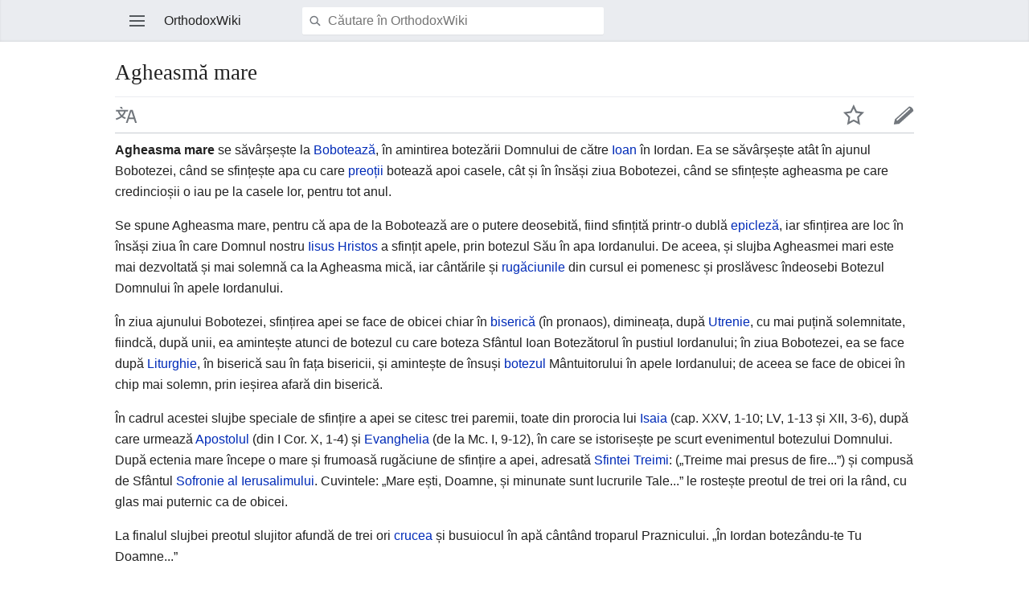

--- FILE ---
content_type: text/html; charset=UTF-8
request_url: https://ro.orthodoxwiki.org/index.php?title=Agheasm%C4%83_mare&mobileaction=toggle_view_mobile
body_size: 5893
content:
<!DOCTYPE html>
<html class="client-nojs" lang="ro" dir="ltr">
<head>
<meta charset="UTF-8"/>
<title>Agheasmă mare - OrthodoxWiki</title>
<script>document.documentElement.className = document.documentElement.className.replace( /(^|\s)client-nojs(\s|$)/, "$1client-js$2" );</script>
<script>(window.RLQ=window.RLQ||[]).push(function(){mw.config.set({"wgCanonicalNamespace":"","wgCanonicalSpecialPageName":false,"wgNamespaceNumber":0,"wgPageName":"Agheasmă_mare","wgTitle":"Agheasmă mare","wgCurRevisionId":47555,"wgRevisionId":47555,"wgArticleId":6232,"wgIsArticle":true,"wgIsRedirect":false,"wgAction":"view","wgUserName":null,"wgUserGroups":["*"],"wgBreakFrames":false,"wgPageContentLanguage":"ro","wgPageContentModel":"wikitext","wgSeparatorTransformTable":[",\t.",".\t,"],"wgDigitTransformTable":["",""],"wgDefaultDateFormat":"dmy","wgMonthNames":["","ianuarie","februarie","martie","aprilie","mai","iunie","iulie","august","septembrie","octombrie","noiembrie","decembrie"],"wgMonthNamesShort":["","ian","feb","mar","apr","mai","iun","iul","aug","sept","oct","nov","dec"],"wgRelevantPageName":"Agheasmă_mare","wgRelevantArticleId":6232,"wgRequestId":"8e9173611d28982e3406b406","wgIsProbablyEditable":false,"wgRelevantPageIsProbablyEditable":false,"wgRestrictionEdit":[],"wgRestrictionMove":[],"wgWikiEditorEnabledModules":{"toolbar":true,"preview":true,"publish":true},"wgMFMode":"stable","wgMFLazyLoadImages":true,"wgMFLazyLoadReferences":false,"wgPreferredVariant":"ro","wgMFExpandAllSectionsUserOption":false,"wgMFDisplayWikibaseDescriptions":{"search":false,"nearby":false,"watchlist":false,"tagline":false},"wgMinervaMenuData":{"groups":[[{"name":"home","components":[{"text":"Acasă","href":"/Pagina_principal%C4%83","class":"mw-ui-icon mw-ui-icon-before mw-ui-icon-mf-home ","data-event-name":"home"}]},{"name":"random","components":[{"text":"Aleatoriu","href":"/Special:Aleatoriu#/random","class":"mw-ui-icon mw-ui-icon-before mw-ui-icon-mf-random ","id":"randomButton","data-event-name":"random"}]}],[{"name":"auth","components":[{"text":"Autentificare","href":"/index.php?title=Special:Autentificare\u0026returnto=Agheasm%C4%83+mare\u0026returntoquery=mobileaction%3Dtoggle_view_mobile%26welcome%3Dyes","class":"mw-ui-icon mw-ui-icon-before mw-ui-icon-mf-anonymous ","data-event-name":"login"}]}],[{"name":"settings","components":[{"text":"Setări","href":"/index.php?title=Special:MobileOptions\u0026returnto=Agheasm%C4%83+mare","class":"mw-ui-icon mw-ui-icon-before mw-ui-icon-mf-settings ","data-event-name":"settings"}]}]],"sitelinks":[{"name":"about","components":[{"text":"Despre OrthodoxWiki","href":"/OrthodoxWiki:Despre","class":""}]},{"name":"disclaimers","components":[{"text":"Termeni","href":"/OrthodoxWiki:Termeni","class":""}]}]},"wgMinervaTocEnabled":false,"wgMFDescription":null});mw.loader.state({"user.styles":"ready","user":"ready","user.options":"loading","user.tokens":"loading","skins.minerva.base.reset":"ready","skins.minerva.base.styles":"ready","skins.minerva.content.styles":"ready","mediawiki.hlist":"ready","skins.minerva.tablet.styles":"ready","mediawiki.ui.icon":"ready","mediawiki.ui.button":"ready","skins.minerva.icons.images":"ready"});mw.loader.implement("user.options@0mkdjxc",function($,jQuery,require,module){mw.user.options.set({"variant":"ro"});});mw.loader.implement("user.tokens@1i29mvf",function ( $, jQuery, require, module ) {
mw.user.tokens.set({"editToken":"+\\","patrolToken":"+\\","watchToken":"+\\","csrfToken":"+\\"});/*@nomin*/

});mw.loader.load(["mediawiki.page.startup","mediawiki.user","mediawiki.hidpi","skins.minerva.watchstar","skins.minerva.editor","skins.minerva.scripts.top","skins.minerva.scripts","skins.minerva.toggling","mobile.site"]);});</script>
<link rel="stylesheet" href="/load.php?debug=false&amp;lang=ro&amp;modules=mediawiki.hlist%7Cmediawiki.ui.button%2Cicon%7Cskins.minerva.base.reset%2Cstyles%7Cskins.minerva.content.styles%7Cskins.minerva.icons.images%7Cskins.minerva.tablet.styles&amp;only=styles&amp;skin=minerva"/>
<script async="" src="/load.php?debug=false&amp;lang=ro&amp;modules=startup&amp;only=scripts&amp;skin=minerva&amp;target=mobile"></script>
<meta name="ResourceLoaderDynamicStyles" content=""/>
<meta name="generator" content="MediaWiki 1.30.0"/>
<meta name="viewport" content="initial-scale=1.0, user-scalable=yes, minimum-scale=0.25, maximum-scale=5.0, width=device-width"/>
<link rel="manifest" href="/api.php?action=webapp-manifest"/>
<link rel="shortcut icon" href="/assets/favicon.ico"/>
<link rel="search" type="application/opensearchdescription+xml" href="/opensearch_desc.php" title="OrthodoxWiki (ro)"/>
<link rel="EditURI" type="application/rsd+xml" href="https://ro.orthodoxwiki.org/api.php?action=rsd"/>
<link rel="license" href="/OrthodoxWiki:Copyrights"/>
<!--[if lt IE 9]><script src="/resources/lib/html5shiv/html5shiv.min.js"></script><![endif]-->
</head>
<body class="mediawiki ltr sitedir-ltr mw-hide-empty-elt ns-0 ns-subject page-Agheasmă_mare rootpage-Agheasmă_mare stable skin-minerva action-view">
<div id="mw-mf-viewport">
	<!--[if lt IE 9]>
   <script>
      document.createElement('nav');
   </script>
<![endif]-->

	<nav id="mw-mf-page-left" class="navigation-drawer view-border-box">
		
	</nav>
	<div id="mw-mf-page-center">
		<div class="banner-container">
			<div id="siteNotice"></div>

		</div>
		<div class="header-container header-chrome">
			<form class="header" action="/index.php" method="get">
				<div><a title="Deschide meniul principal" href="/Special:MobileMenu" class="mw-ui-icon mw-ui-icon-element mw-ui-icon-mainmenu main-menu-button" id="mw-mf-main-menu-button">Deschide meniul principal</a></div>
				<div class="branding-box">
					<h1>
						<span>OrthodoxWiki</span>
						<sup>&beta;</sup>
					</h1>
				</div>
				<div class="search-box">
					<input class="search" type="search" name="search" id="searchInput"
					   autocomplete="off" placeholder="Căutare &icirc;n OrthodoxWiki"
					   value="">
				</div>
				<div><button id="searchIcon" class="mw-ui-icon mw-ui-icon-element mw-ui-icon-magnifying-glass" type="submit">Căutare</button></div>
				
			</form>
		</div>
		<div id="content" class="mw-body">
			<div class="pre-content heading-holder"><ul id="page-actions" class="hlist "><li id="ca-edit" class="mw-ui-icon mw-ui-icon-element mw-ui-icon-edit-enabled" title="Modifică secțiunea de început a acestei pagini."><a href="/index.php?title=Agheasm%C4%83_mare&amp;action=edit&amp;section=0">Modificare</a></li><li id="ca-watch" class="mw-ui-icon mw-ui-icon-element watch-this-article"><a href="/index.php?title=Special:Autentificare&amp;returnto=Agheasm%C4%83+mare" title="Adăugați la lista de pagini urmărite [w]" accesskey="w"></a></li><li class="mw-ui-icon mw-ui-icon-element mw-ui-icon-language-switcher language-selector" title="Lecturare în altă limbă"><a href="/Special:MobileLanguages/Agheasm%C4%83_mare">Lecturare în altă limbă</a></li></ul><h1 id="section_0">Agheasmă mare</h1></div><div id="bodyContent" class="content"><div id="mw-content-text" lang="ro" dir="ltr" class="mw-content-ltr"><script>function mfTempOpenSection(id){var block=document.getElementById("mf-section-"+id);block.className+=" open-block";block.previousSibling.className+=" open-block";}</script><div class="mw-parser-output"><div class="mf-section-0" id="mf-section-0"><p><b>Agheasma mare</b> se săvârșește la <a href="/Epifania" title="Epifania">Bobotează</a>, în amintirea botezării Domnului de către <a href="/Ioan_Botez%C4%83torul" title="Ioan Botezătorul">Ioan</a> în Iordan. Ea se săvârșește atât în ajunul Bobotezei, când se sfințește apa cu care <a href="/Preot" title="Preot">preoții</a> botează apoi casele, cât și în însăși ziua Bobotezei, când se sfințește agheasma pe care credincioșii o iau pe la casele lor, pentru tot anul.
</p><p>Se spune Agheasma mare, pentru că apa de la Bobotează are o putere deosebită, fiind sfințită printr-o dublă <a href="/Epicleza" title="Epicleza">epicleză</a>, iar sfințirea are loc în însăși ziua în care Domnul nostru <a href="/Iisus_Hristos" title="Iisus Hristos">Iisus Hristos</a> a sfințit apele, prin botezul Său în apa Iordanului. De aceea, și slujba Agheasmei mari este mai dezvoltată și mai solemnă ca la Agheasma mică, iar cântările și <a href="/Rug%C4%83ciunea" title="Rugăciunea">rugăciunile</a> din cursul ei pomenesc și proslăvesc îndeosebi Botezul Domnului în apele Iordanului.
</p><p>În ziua ajunului Bobotezei, sfințirea apei se face de obicei chiar în <a href="/Biseric%C4%83" title="Biserică">biserică</a> (în pronaos), dimineața, după <a href="/Utrenie" title="Utrenie">Utrenie</a>, cu mai puțină solemnitate, fiindcă, după unii, ea amintește atunci de botezul cu care boteza Sfântul Ioan Botezătorul în pustiul Iordanului; în ziua Bobotezei, ea se face după <a href="/Sf%C3%A2nta_Liturghie" title="Sfânta Liturghie">Liturghie</a>, în biserică sau în fața bisericii, și amintește de însuși <a href="/Botez" title="Botez">botezul</a> Mântuitorului în apele Iordanului; de aceea se face de obicei în chip mai solemn, prin ieșirea afară din biserică.
</p><p>În cadrul acestei slujbe speciale de sfințire a apei se citesc trei paremii, toate din prorocia lui <a href="/Isaia" title="Isaia">Isaia</a> (cap. XXV, 1-10; LV, 1-13 și XII, 3-6), după care urmează <a href="/Apostolul_Pavel" title="Apostolul Pavel">Apostolul</a> (din I Cor. X, 1-4) și <a href="/Evanghelia_dup%C4%83_Marcu" title="Evanghelia după Marcu">Evanghelia</a> (de la Mc. I, 9-12), în care se istorisește pe scurt evenimentul botezului Domnului. După ectenia mare începe o mare și frumoasă rugăciune de sfințire a apei, adresată <a href="/Sf%C3%A2nta_Treime" title="Sfânta Treime">Sfintei Treimi</a>: („Treime mai presus de fire...”) și compusă de Sfântul <a href="/Sofronie_I_al_Ierusalimului" title="Sofronie I al Ierusalimului">Sofronie al Ierusalimului</a>. Cuvintele: „Mare ești, Doamne, și minunate sunt lucrurile Tale...” le rostește preotul de trei ori la rând, cu glas mai puternic ca de obicei.
</p><p>La finalul slujbei preotul slujitor afundă de trei ori <a href="/Cruce" title="Cruce">crucea</a> și busuiocul în apă cântând troparul Praznicului. „În Iordan botezându-te Tu Doamne...” 
</p><p>Efectele Agheasmei mari asupra credincioșilor care sunt de față sau care se vor stropi și vor gusta din ea le arată însăși rânduiala slujbei, îndeosebi textul ecteniei și al rugăciunii de sfințire (după epicleza), unde preotul se roagă: „Și-i dă ei harul izbăvirii și binecuvântarea Iordanului. Fă-o pe dânsa izvor de nestricăciune, dar de sfințenie, dezlegare de <a href="/P%C4%83cat" title="Păcat">păcate</a>, vindecare de <a href="/Boala" title="Boala">boli</a>, <a href="/Diavol" title="Diavol">diavolilor</a> pieire, îndepărtare a puterilor celor potrivnice, plină de putere îngerească. Că toți cei ce se vor stropi și vor gusta dintr-însa să o aibă spre curățirea sufletelor și a trupurilor, spre vindecarea patimilor, spre sfințirea caselor și spre tot folosul de trebuință...”.
</p><p>De aceea, Agheasma mare se păstrează nestricată vreme îndelungată, rămânând tot așa de proaspătă, de curată și de bună la gust, ca și atunci când a fost scoasă din izvor, fapt pe care îl remarcă, din vechime, <a href="/Sfin%C8%9Bii_P%C4%83rin%C8%9Bi" title="Sfinții Părinți">Sfinții Părinți</a> și scriitorii bisericești.
</p><p>În casele credincioșilor, agheasma se păstrează la loc de cinste, în vase (sticle) curate, în care se pune de obicei un fir de busuioc. Credincioșii gustă dintr-însa pe nemâncate, în zile de post și ajunare sau la sărbători mari după biserică. Se obișnuiește (mai ales în Moldova) să se guste dintr-însa timp de opt zile în șir, mai ales de la ajunul Bobotezei până la <a href="/Odovanie" title="Odovanie">odovania</a> <a href="/Praznic" title="Praznic">praznicului</a>, adică până la <a href="/13_ianuarie" title="13 ianuarie">13 ianuarie</a> inclusiv.
</p>


</div></div></div><div class="printfooter">
Adus de la „<a dir="ltr" href="https://ro.orthodoxwiki.org/index.php?title=Agheasmă_mare&amp;oldid=47555">https://ro.orthodoxwiki.org/index.php?title=Agheasmă_mare&amp;oldid=47555</a>”</div>
</div><div class="post-content" id="page-secondary-actions"></div>
		</div>
		
<footer>
<div class="last-modified-bar view-border-box footer-element">
	<div class="content">
		<div class="last-modifier-tagline truncated-text mw-ui-icon mw-ui-icon-before mw-ui-icon-clock-gray ">
			<div class="mw-ui-icon mw-ui-icon-element mw-ui-icon-arrow-gray mw-ui-icon-small mf-mw-ui-icon-rotate-anti-clockwise indicator"></div><a href="/Special:History/Agheasm%C4%83_mare"
				data-user-name="Cristianm"
				data-user-gender="unknown"
				data-timestamp="1542822465">
				Last edited on 21 noiembrie 2018, at 17:47
			</a>
		</div>
	</div>
</div>
<div class="post-content footer-content">
	<h2>OrthodoxWiki</h2>
	<div class="license">Conținutul este disponibil sub <a href="/OrthodoxWiki:Copyrights" class="mw-redirect" title="OrthodoxWiki:Copyrights">GFDL / CC by-sa</a>, exceptând cazurile în care se specifică altfel.</div>
	
	<ul class="footer-places hlist hlist-separated">
		
		<li id="footer-places-privacy"><a href="/OrthodoxWiki:Politica_de_confiden%C8%9Bialitate" title="OrthodoxWiki:Politica de confidențialitate">Confidențialitate</a></li><li id="footer-places-desktop-toggle"><a id="mw-mf-display-toggle" href="https://ro.orthodoxwiki.org/index.php?title=Agheasm%C4%83_mare&amp;mobileaction=toggle_view_desktop">Desktop</a></li>
	</ul>
	
</div>
</footer>


	</div>
</div>
<!-- v:8 -->
<script>(window.RLQ=window.RLQ||[]).push(function(){mw.config.set({"wgPageParseReport":{"limitreport":{"cputime":"0.002","walltime":"0.003","ppvisitednodes":{"value":1,"limit":1000000},"ppgeneratednodes":{"value":4,"limit":1000000},"postexpandincludesize":{"value":0,"limit":2097152},"templateargumentsize":{"value":0,"limit":2097152},"expansiondepth":{"value":1,"limit":40},"expensivefunctioncount":{"value":0,"limit":100},"timingprofile":["100.00%    0.000      1 -total"]},"cachereport":{"timestamp":"20260128064533","ttl":86400,"transientcontent":false}}});});</script><script>
  (function(i,s,o,g,r,a,m){i['GoogleAnalyticsObject']=r;i[r]=i[r]||function(){
  (i[r].q=i[r].q||[]).push(arguments)},i[r].l=1*new Date();a=s.createElement(o),
  m=s.getElementsByTagName(o)[0];a.async=1;a.src=g;m.parentNode.insertBefore(a,m)
  })(window,document,'script','//www.google-analytics.com/analytics.js','ga');

  ga('create', 'UA-925103-1', 'auto');
  ga('set', 'anonymizeIp', true);
  ga('send', 'pageview');

</script>
<script>/*<![CDATA[*/(window.NORLQ=window.NORLQ||[]).push(function(){var ns,i,p,img;ns=document.getElementsByTagName('noscript');for(i=0;i<ns.length;i++){p=ns[i].nextSibling;if(p&&p.className&&p.className.indexOf('lazy-image-placeholder')>-1){img=document.createElement('img');img.setAttribute('src',p.getAttribute('data-src'));img.setAttribute('width',p.getAttribute('data-width'));img.setAttribute('height',p.getAttribute('data-height'));img.setAttribute('alt',p.getAttribute('data-alt'));p.parentNode.replaceChild(img,p);}}});/*]]>*/</script><script>(window.RLQ=window.RLQ||[]).push(function(){mw.config.set({"wgBackendResponseTime":33});});</script>		</body>
		</html>
		